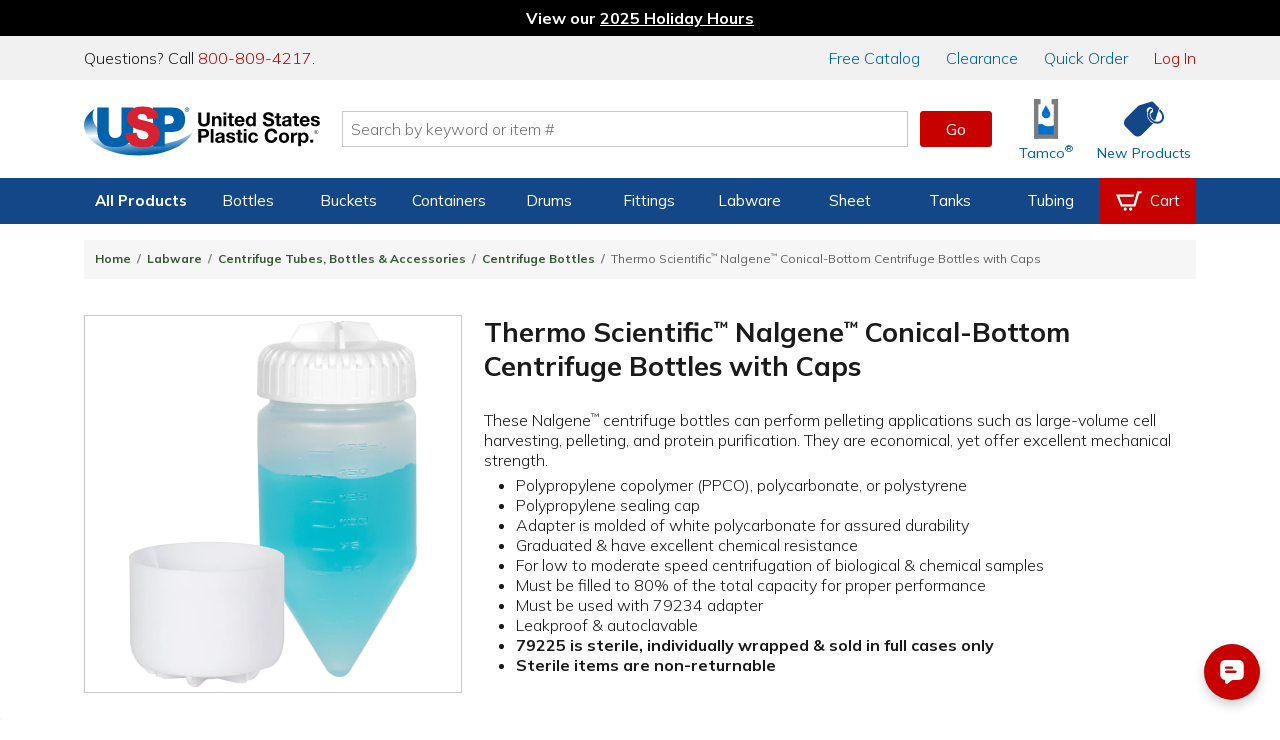

--- FILE ---
content_type: image/svg+xml
request_url: https://www.usplastic.com/images/icons/ui/print.svg
body_size: 930
content:
<?xml version="1.0" encoding="utf-8"?>
<!-- Generator: Adobe Illustrator 22.1.0, SVG Export Plug-In . SVG Version: 6.00 Build 0)  -->
<svg version="1.1" id="Layer_1" xmlns="http://www.w3.org/2000/svg" xmlns:xlink="http://www.w3.org/1999/xlink" x="0px" y="0px"
	 viewBox="0 0 24.9 23" style="enable-background:new 0 0 24.9 23;" xml:space="preserve">
<style type="text/css">
	.st0{fill:#1A1A1A;}
</style>
<g transform="translate(250 230.8)">
	<path class="st0" d="M-225.1-212.1c0,0.3-0.2,0.5-0.5,0.5h-3.4v2.4c0,0.8-0.6,1.4-1.4,1.4l0,0h-14.4c-0.8,0-1.4-0.6-1.4-1.4v-2.4
		h-3.4c-0.3,0-0.5-0.2-0.5-0.5v-6.2c0-1.6,1.3-2.9,2.9-2.9h1v-8.1c0-0.8,0.6-1.4,1.4-1.4l0,0h10.1c0.9,0,1.8,0.4,2.5,1l2.3,2.3
		c0.6,0.7,1,1.5,1,2.5v3.8h1c1.6,0,2.9,1.3,2.9,2.9L-225.1-212.1L-225.1-212.1z M-230.8-219.3v-5.8h-2.4c-0.8,0-1.4-0.6-1.4-1.4
		v-2.4h-9.6v9.6L-230.8-219.3z M-230.8-209.7v-3.8h-13.4v3.8H-230.8z"/>
</g>
</svg>


--- FILE ---
content_type: image/svg+xml
request_url: https://www.usplastic.com/images/icons/ui/chemical-warning.svg
body_size: 695
content:
<?xml version="1.0" encoding="utf-8"?>
<!-- Generator: Adobe Illustrator 22.1.0, SVG Export Plug-In . SVG Version: 6.00 Build 0)  -->
<svg version="1.1" id="Layer_1" xmlns="http://www.w3.org/2000/svg" xmlns:xlink="http://www.w3.org/1999/xlink" x="0px" y="0px"
	 viewBox="0 0 70.8 63.3" style="enable-background:new 0 0 70.8 63.3;" xml:space="preserve">
<style type="text/css">
	.st0{fill:#FCE800;stroke:#000000;stroke-width:6;stroke-linecap:round;}
</style>
<g transform="translate(-367.342 -739.703)">
	<path class="st0" d="M402.6,746l29.6,54l-59,0L402.6,746z"/>
	<path d="M400.6,784.8l-2-19.9l7.7,0l-1.9,19.8H400.6z M399.1,787.6h6.7v6.6h-6.7V787.6z"/>
</g>
</svg>
